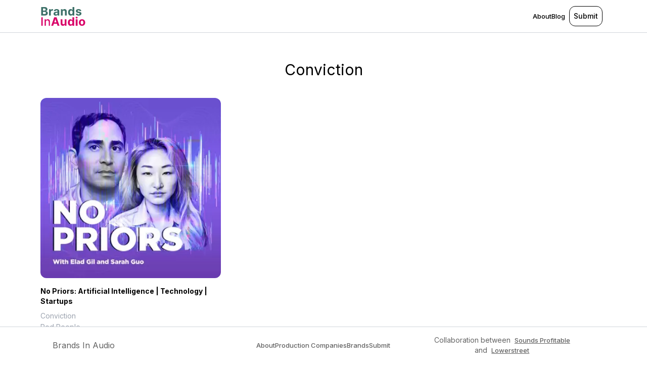

--- FILE ---
content_type: text/html; charset=utf-8
request_url: https://brandsinaudio.com/brand/conviction
body_size: 2900
content:
<!DOCTYPE html><html><head><meta charSet="utf-8"/><meta name="viewport" content="width=device-width"/><title>Conviction - Brands In Audio</title><meta property="og:title" content="Conviction - Brands In Audio"/><meta name="description" content="Page containing podcasts made by Conviction"/><link rel="canonical" href="https://brandsinaudio.com/brand/conviction"/><meta property="og:type" content="article"/><meta property="og:description" content="Page containing podcasts made by Conviction"/><meta property="og:url" content="https://brandsinaudio.com/brand/conviction"/><meta property="og:image" content="/logo.svg"/><meta name="next-head-count" content="10"/><link rel="preload" href="/_next/static/media/e4af272ccee01ff0-s.p.woff2" as="font" type="font/woff2" crossorigin="anonymous" data-next-font="size-adjust"/><link rel="preload" href="/_next/static/css/81e0b4f6ccfd50bd.css" as="style"/><link rel="stylesheet" href="/_next/static/css/81e0b4f6ccfd50bd.css" data-n-g=""/><noscript data-n-css=""></noscript><script defer="" nomodule="" src="/_next/static/chunks/polyfills-78c92fac7aa8fdd8.js"></script><script src="/_next/static/chunks/webpack-be508028c02659c9.js" defer=""></script><script src="/_next/static/chunks/framework-63157d71ad419e09.js" defer=""></script><script src="/_next/static/chunks/main-33e75cc5242b65a9.js" defer=""></script><script src="/_next/static/chunks/pages/_app-f2ad5c2856889683.js" defer=""></script><script src="/_next/static/chunks/pages/brand/%5Bslug%5D-53e8d4527eb4028a.js" defer=""></script><script src="/_next/static/PLfGc7AXPJAChWUvv5xnO/_buildManifest.js" defer=""></script><script src="/_next/static/PLfGc7AXPJAChWUvv5xnO/_ssgManifest.js" defer=""></script><style id="__jsx-2435597212">html{font-family:'__Inter_d88be3', '__Inter_Fallback_d88be3'}</style></head><body><div id="__next"><main class="border-t pb-14 border-slate-200 lg:relative lg:mb-28 lg:ml-112 lg:border-t-0 xl:ml-120"><div class="relative"><div class="jsx-2435597212 __className_d88be3 pt-20"><header aria-label="Site Header" class="site-header border-b border-b-gray-300"><div class="mx-auto lg:px-20 flex h-16 items-center justify-between px-4"><div class="flex items-center max-w-lg w-full"><a href="/"><img alt="logo" loading="lazy" width="90" height="41" decoding="async" data-nimg="1" style="color:transparent" src="/_next/static/media/logo.5c947b92.svg"/></a></div><button class="lg:hidden"><svg width="24" height="24" viewBox="0 0 24 24"><path d="M3 18h18v-2H3v2zm0-5h18v-2H3v2zm0-7v2h18V6H3z"></path></svg></button><nav aria-label="Site Nav" class="max-w-lg hidden items-center justify-end gap-8 text-sm font-medium lg:flex w-full"><a class=" btn-about" href="/about">About</a><a class=" btn-about" href="/blog">Blog</a><a class="h-10 mx-2 transition-all flex items-center rounded-xl border border-black px-2 text-sm hover:opacity-60 cursor-pointer whitespace-nowrap text-center" href="/submit">Submit</a></nav></div></header><div class="mx-auto"><div class="podcast-header mb-4 mt-10 cols-start"><h1 class="block text-center text-3xl mb-4">Conviction</h1></div><div class="main-grid row pb-10"><article class="podcast-card overflow-hidden"><a target="_blank" href="/podcast/no-priors-artificial-intelligence-technology-startups" class="group mt-2 block items-center gap-1 text-sm font-medium text-blue-600 cursor-pointer"><div class="card-image-wrapper group-hover:underline"><img alt="Picture of the author" loading="lazy" width="500" height="500" decoding="async" data-nimg="1" class="card-image w-full object-cover" style="color:transparent;background-size:cover;background-position:50% 50%;background-repeat:no-repeat;background-image:url(&quot;data:image/svg+xml;charset=utf-8,%3Csvg xmlns=&#x27;http://www.w3.org/2000/svg&#x27; viewBox=&#x27;0 0 500 500&#x27;%3E%3Cfilter id=&#x27;b&#x27; color-interpolation-filters=&#x27;sRGB&#x27;%3E%3CfeGaussianBlur stdDeviation=&#x27;20&#x27;/%3E%3CfeColorMatrix values=&#x27;1 0 0 0 0 0 1 0 0 0 0 0 1 0 0 0 0 0 100 -1&#x27; result=&#x27;s&#x27;/%3E%3CfeFlood x=&#x27;0&#x27; y=&#x27;0&#x27; width=&#x27;100%25&#x27; height=&#x27;100%25&#x27;/%3E%3CfeComposite operator=&#x27;out&#x27; in=&#x27;s&#x27;/%3E%3CfeComposite in2=&#x27;SourceGraphic&#x27;/%3E%3CfeGaussianBlur stdDeviation=&#x27;20&#x27;/%3E%3C/filter%3E%3Cimage width=&#x27;100%25&#x27; height=&#x27;100%25&#x27; x=&#x27;0&#x27; y=&#x27;0&#x27; preserveAspectRatio=&#x27;none&#x27; style=&#x27;filter: url(%23b);&#x27; href=&#x27;[data-uri]&#x27;/%3E%3C/svg%3E&quot;)" sizes="300px" srcSet="/_next/image?url=https%3A%2F%2Fmegaphone.imgix.net%2Fpodcasts%2F803e0244-9d0f-11ed-923a-4bb54bf77468%2Fimage%2FNO_PRIORS_ALBUM_and_PROFILE_PIC-01.jpg%3Fixlib%3Drails-4.3.1%26amp%3Bmax-w%3D3000%26amp%3Bmax-h%3D3000%26amp%3Bfit%3Dcrop%26amp%3Bauto%3Dformat%2Ccompress&amp;w=16&amp;q=75 16w, /_next/image?url=https%3A%2F%2Fmegaphone.imgix.net%2Fpodcasts%2F803e0244-9d0f-11ed-923a-4bb54bf77468%2Fimage%2FNO_PRIORS_ALBUM_and_PROFILE_PIC-01.jpg%3Fixlib%3Drails-4.3.1%26amp%3Bmax-w%3D3000%26amp%3Bmax-h%3D3000%26amp%3Bfit%3Dcrop%26amp%3Bauto%3Dformat%2Ccompress&amp;w=32&amp;q=75 32w, /_next/image?url=https%3A%2F%2Fmegaphone.imgix.net%2Fpodcasts%2F803e0244-9d0f-11ed-923a-4bb54bf77468%2Fimage%2FNO_PRIORS_ALBUM_and_PROFILE_PIC-01.jpg%3Fixlib%3Drails-4.3.1%26amp%3Bmax-w%3D3000%26amp%3Bmax-h%3D3000%26amp%3Bfit%3Dcrop%26amp%3Bauto%3Dformat%2Ccompress&amp;w=48&amp;q=75 48w, /_next/image?url=https%3A%2F%2Fmegaphone.imgix.net%2Fpodcasts%2F803e0244-9d0f-11ed-923a-4bb54bf77468%2Fimage%2FNO_PRIORS_ALBUM_and_PROFILE_PIC-01.jpg%3Fixlib%3Drails-4.3.1%26amp%3Bmax-w%3D3000%26amp%3Bmax-h%3D3000%26amp%3Bfit%3Dcrop%26amp%3Bauto%3Dformat%2Ccompress&amp;w=64&amp;q=75 64w, /_next/image?url=https%3A%2F%2Fmegaphone.imgix.net%2Fpodcasts%2F803e0244-9d0f-11ed-923a-4bb54bf77468%2Fimage%2FNO_PRIORS_ALBUM_and_PROFILE_PIC-01.jpg%3Fixlib%3Drails-4.3.1%26amp%3Bmax-w%3D3000%26amp%3Bmax-h%3D3000%26amp%3Bfit%3Dcrop%26amp%3Bauto%3Dformat%2Ccompress&amp;w=96&amp;q=75 96w, /_next/image?url=https%3A%2F%2Fmegaphone.imgix.net%2Fpodcasts%2F803e0244-9d0f-11ed-923a-4bb54bf77468%2Fimage%2FNO_PRIORS_ALBUM_and_PROFILE_PIC-01.jpg%3Fixlib%3Drails-4.3.1%26amp%3Bmax-w%3D3000%26amp%3Bmax-h%3D3000%26amp%3Bfit%3Dcrop%26amp%3Bauto%3Dformat%2Ccompress&amp;w=128&amp;q=75 128w, /_next/image?url=https%3A%2F%2Fmegaphone.imgix.net%2Fpodcasts%2F803e0244-9d0f-11ed-923a-4bb54bf77468%2Fimage%2FNO_PRIORS_ALBUM_and_PROFILE_PIC-01.jpg%3Fixlib%3Drails-4.3.1%26amp%3Bmax-w%3D3000%26amp%3Bmax-h%3D3000%26amp%3Bfit%3Dcrop%26amp%3Bauto%3Dformat%2Ccompress&amp;w=256&amp;q=75 256w, /_next/image?url=https%3A%2F%2Fmegaphone.imgix.net%2Fpodcasts%2F803e0244-9d0f-11ed-923a-4bb54bf77468%2Fimage%2FNO_PRIORS_ALBUM_and_PROFILE_PIC-01.jpg%3Fixlib%3Drails-4.3.1%26amp%3Bmax-w%3D3000%26amp%3Bmax-h%3D3000%26amp%3Bfit%3Dcrop%26amp%3Bauto%3Dformat%2Ccompress&amp;w=320&amp;q=75 320w, /_next/image?url=https%3A%2F%2Fmegaphone.imgix.net%2Fpodcasts%2F803e0244-9d0f-11ed-923a-4bb54bf77468%2Fimage%2FNO_PRIORS_ALBUM_and_PROFILE_PIC-01.jpg%3Fixlib%3Drails-4.3.1%26amp%3Bmax-w%3D3000%26amp%3Bmax-h%3D3000%26amp%3Bfit%3Dcrop%26amp%3Bauto%3Dformat%2Ccompress&amp;w=384&amp;q=75 384w, /_next/image?url=https%3A%2F%2Fmegaphone.imgix.net%2Fpodcasts%2F803e0244-9d0f-11ed-923a-4bb54bf77468%2Fimage%2FNO_PRIORS_ALBUM_and_PROFILE_PIC-01.jpg%3Fixlib%3Drails-4.3.1%26amp%3Bmax-w%3D3000%26amp%3Bmax-h%3D3000%26amp%3Bfit%3Dcrop%26amp%3Bauto%3Dformat%2Ccompress&amp;w=640&amp;q=75 640w, /_next/image?url=https%3A%2F%2Fmegaphone.imgix.net%2Fpodcasts%2F803e0244-9d0f-11ed-923a-4bb54bf77468%2Fimage%2FNO_PRIORS_ALBUM_and_PROFILE_PIC-01.jpg%3Fixlib%3Drails-4.3.1%26amp%3Bmax-w%3D3000%26amp%3Bmax-h%3D3000%26amp%3Bfit%3Dcrop%26amp%3Bauto%3Dformat%2Ccompress&amp;w=1024&amp;q=75 1024w, /_next/image?url=https%3A%2F%2Fmegaphone.imgix.net%2Fpodcasts%2F803e0244-9d0f-11ed-923a-4bb54bf77468%2Fimage%2FNO_PRIORS_ALBUM_and_PROFILE_PIC-01.jpg%3Fixlib%3Drails-4.3.1%26amp%3Bmax-w%3D3000%26amp%3Bmax-h%3D3000%26amp%3Bfit%3Dcrop%26amp%3Bauto%3Dformat%2Ccompress&amp;w=1280&amp;q=75 1280w, /_next/image?url=https%3A%2F%2Fmegaphone.imgix.net%2Fpodcasts%2F803e0244-9d0f-11ed-923a-4bb54bf77468%2Fimage%2FNO_PRIORS_ALBUM_and_PROFILE_PIC-01.jpg%3Fixlib%3Drails-4.3.1%26amp%3Bmax-w%3D3000%26amp%3Bmax-h%3D3000%26amp%3Bfit%3Dcrop%26amp%3Bauto%3Dformat%2Ccompress&amp;w=1920&amp;q=75 1920w" src="/_next/image?url=https%3A%2F%2Fmegaphone.imgix.net%2Fpodcasts%2F803e0244-9d0f-11ed-923a-4bb54bf77468%2Fimage%2FNO_PRIORS_ALBUM_and_PROFILE_PIC-01.jpg%3Fixlib%3Drails-4.3.1%26amp%3Bmax-w%3D3000%26amp%3Bmax-h%3D3000%26amp%3Bfit%3Dcrop%26amp%3Bauto%3Dformat%2Ccompress&amp;w=1920&amp;q=75"/></div><div class="pt-4"><h3 class="text-m font-bold text-black mb-2 line-clamp-2">No Priors: Artificial Intelligence | Technology | Startups</h3><p class="text-s font-normal leading-relaxed text-gray-400 line-clamp-3 mb-0">Conviction</p><p class="text-s font-normal leading-relaxed text-gray-400 line-clamp-3 mb-0">Pod People</p></div></a></article></div></div><section class="jsx-2435597212 bg-white xl:fixed xl:z-50 bottom-0 left-0 w-full border-t border-t-gray-300"><div class="jsx-2435597212 container my-2 px-6 mx-auto animate-pulse"><div class="jsx-2435597212 flex flex-col items-center xl:grid xl:grid-cols-3"><p class="jsx-2435597212 ">Brands In Audio</p><div class="jsx-2435597212 flex flex-col mb-5 mt-5 items-center justify-center gap-4 flex-col items-center xl:flex-row xl:justify-center"><a class="btn-about hover:underline" href="/about">About</a><a class="btn-about hover:underline" href="/production-companies">Production Companies</a><a class="btn-about hover:underline" href="/brands">Brands</a><a class="btn-submit hover:underline" rel="noreferrer" href="/submit">Submit</a></div><p class="jsx-2435597212 text-sm text-center">Collaboration between<a href="http://soundsprofitable.com" class="jsx-2435597212 text-black underline hover:no-underline btn-submit mx-2">Sounds Profitable</a> and<a href="https://lowerstreet.co" class="jsx-2435597212 text-black underline hover:no-underline btn-submit mx-2">Lowerstreet</a></p></div></div></section></div></div></main><div class="fixed inset-x-0 bottom-16 z-10 lg:left-112 xl:left-120"></div><audio></audio></div><script id="__NEXT_DATA__" type="application/json">{"props":{"pageProps":{"brand":{"items":[{"title":"No Priors: Artificial Intelligence | Technology | Startups","brandName":"Conviction","productionCompany":"Pod People","imageUrl":"https://megaphone.imgix.net/podcasts/803e0244-9d0f-11ed-923a-4bb54bf77468/image/NO_PRIORS_ALBUM_and_PROFILE_PIC-01.jpg?ixlib=rails-4.3.1\u0026amp;max-w=3000\u0026amp;max-h=3000\u0026amp;fit=crop\u0026amp;auto=format,compress","id":"4251","slug":"no-priors-artificial-intelligence-technology-startups"}]}},"__N_SSG":true},"page":"/brand/[slug]","query":{"slug":"conviction"},"buildId":"PLfGc7AXPJAChWUvv5xnO","isFallback":false,"gsp":true,"scriptLoader":[]}</script><script defer src="https://static.cloudflareinsights.com/beacon.min.js/vcd15cbe7772f49c399c6a5babf22c1241717689176015" integrity="sha512-ZpsOmlRQV6y907TI0dKBHq9Md29nnaEIPlkf84rnaERnq6zvWvPUqr2ft8M1aS28oN72PdrCzSjY4U6VaAw1EQ==" data-cf-beacon='{"version":"2024.11.0","token":"bbdfceaf44d04897aabf4ad3ff7c242f","r":1,"server_timing":{"name":{"cfCacheStatus":true,"cfEdge":true,"cfExtPri":true,"cfL4":true,"cfOrigin":true,"cfSpeedBrain":true},"location_startswith":null}}' crossorigin="anonymous"></script>
</body></html>

--- FILE ---
content_type: application/javascript; charset=utf-8
request_url: https://brandsinaudio.com/_next/static/chunks/pages/index-d36616eba2b6d201.js
body_size: 2785
content:
(self.webpackChunk_N_E=self.webpackChunk_N_E||[]).push([[405],{5557:function(e,t,n){(window.__NEXT_P=window.__NEXT_P||[]).push(["/",function(){return n(3486)}])},638:function(e,t,n){"use strict";Object.defineProperty(t,"__esModule",{value:!0}),function(e,t){for(var n in t)Object.defineProperty(e,n,{enumerable:!0,get:t[n]})}(t,{noSSR:function(){return l},default:function(){return i}});let r=n(260),o=(n(7294),r._(n(4302)));function a(e){return{default:(null==e?void 0:e.default)||e}}function l(e,t){return delete t.webpack,delete t.modules,e(t)}function i(e,t){let n=o.default,r={loading:e=>{let{error:t,isLoading:n,pastDelay:r}=e;return null}};e instanceof Promise?r.loader=()=>e:"function"==typeof e?r.loader=e:"object"==typeof e&&(r={...r,...e}),r={...r,...t};let i=r.loader;return(r.loadableGenerated&&(r={...r,...r.loadableGenerated},delete r.loadableGenerated),"boolean"!=typeof r.ssr||r.ssr)?n({...r,loader:()=>null!=i?i().then(a):Promise.resolve(a(()=>null))}):(delete r.webpack,delete r.modules,l(n,r))}("function"==typeof t.default||"object"==typeof t.default&&null!==t.default)&&void 0===t.default.__esModule&&(Object.defineProperty(t.default,"__esModule",{value:!0}),Object.assign(t.default,t),e.exports=t.default)},6319:function(e,t,n){"use strict";Object.defineProperty(t,"__esModule",{value:!0}),Object.defineProperty(t,"LoadableContext",{enumerable:!0,get:function(){return a}});let r=n(260),o=r._(n(7294)),a=o.default.createContext(null)},4302:function(e,t,n){"use strict";/**
@copyright (c) 2017-present James Kyle <me@thejameskyle.com>
 MIT License
 Permission is hereby granted, free of charge, to any person obtaining
a copy of this software and associated documentation files (the
"Software"), to deal in the Software without restriction, including
without limitation the rights to use, copy, modify, merge, publish,
distribute, sublicense, and/or sell copies of the Software, and to
permit persons to whom the Software is furnished to do so, subject to
the following conditions:
 The above copyright notice and this permission notice shall be
included in all copies or substantial portions of the Software.
 THE SOFTWARE IS PROVIDED "AS IS", WITHOUT WARRANTY OF ANY KIND,
EXPRESS OR IMPLIED, INCLUDING BUT NOT LIMITED TO THE WARRANTIES OF
MERCHANTABILITY, FITNESS FOR A PARTICULAR PURPOSE AND
NONINFRINGEMENT. IN NO EVENT SHALL THE AUTHORS OR COPYRIGHT HOLDERS BE
LIABLE FOR ANY CLAIM, DAMAGES OR OTHER LIABILITY, WHETHER IN AN ACTION
OF CONTRACT, TORT OR OTHERWISE, ARISING FROM, OUT OF OR IN CONNECTION
WITH THE SOFTWARE OR THE USE OR OTHER DEALINGS IN THE SOFTWARE
*/Object.defineProperty(t,"__esModule",{value:!0}),Object.defineProperty(t,"default",{enumerable:!0,get:function(){return p}});let r=n(260),o=r._(n(7294)),a=n(6319),l=[],i=[],s=!1;function d(e){let t=e(),n={loading:!0,loaded:null,error:null};return n.promise=t.then(e=>(n.loading=!1,n.loaded=e,e)).catch(e=>{throw n.loading=!1,n.error=e,e}),n}class u{promise(){return this._res.promise}retry(){this._clearTimeouts(),this._res=this._loadFn(this._opts.loader),this._state={pastDelay:!1,timedOut:!1};let{_res:e,_opts:t}=this;e.loading&&("number"==typeof t.delay&&(0===t.delay?this._state.pastDelay=!0:this._delay=setTimeout(()=>{this._update({pastDelay:!0})},t.delay)),"number"==typeof t.timeout&&(this._timeout=setTimeout(()=>{this._update({timedOut:!0})},t.timeout))),this._res.promise.then(()=>{this._update({}),this._clearTimeouts()}).catch(e=>{this._update({}),this._clearTimeouts()}),this._update({})}_update(e){this._state={...this._state,error:this._res.error,loaded:this._res.loaded,loading:this._res.loading,...e},this._callbacks.forEach(e=>e())}_clearTimeouts(){clearTimeout(this._delay),clearTimeout(this._timeout)}getCurrentValue(){return this._state}subscribe(e){return this._callbacks.add(e),()=>{this._callbacks.delete(e)}}constructor(e,t){this._loadFn=e,this._opts=t,this._callbacks=new Set,this._delay=null,this._timeout=null,this.retry()}}function c(e){return function(e,t){let n=Object.assign({loader:null,loading:null,delay:200,timeout:null,webpack:null,modules:null},t),r=null;function l(){if(!r){let t=new u(e,n);r={getCurrentValue:t.getCurrentValue.bind(t),subscribe:t.subscribe.bind(t),retry:t.retry.bind(t),promise:t.promise.bind(t)}}return r.promise()}if(!s){let e=n.webpack?n.webpack():n.modules;e&&i.push(t=>{for(let n of e)if(t.includes(n))return l()})}function d(e,t){!function(){l();let e=o.default.useContext(a.LoadableContext);e&&Array.isArray(n.modules)&&n.modules.forEach(t=>{e(t)})}();let i=o.default.useSyncExternalStore(r.subscribe,r.getCurrentValue,r.getCurrentValue);return o.default.useImperativeHandle(t,()=>({retry:r.retry}),[]),o.default.useMemo(()=>{var t;return i.loading||i.error?o.default.createElement(n.loading,{isLoading:i.loading,pastDelay:i.pastDelay,timedOut:i.timedOut,error:i.error,retry:r.retry}):i.loaded?o.default.createElement((t=i.loaded)&&t.default?t.default:t,e):null},[e,i])}return d.preload=()=>l(),d.displayName="LoadableComponent",o.default.forwardRef(d)}(d,e)}function f(e,t){let n=[];for(;e.length;){let r=e.pop();n.push(r(t))}return Promise.all(n).then(()=>{if(e.length)return f(e,t)})}c.preloadAll=()=>new Promise((e,t)=>{f(l).then(e,t)}),c.preloadReady=e=>(void 0===e&&(e=[]),new Promise(t=>{let n=()=>(s=!0,t());f(i,e).then(n,n)})),window.__NEXT_PRELOADREADY=c.preloadReady;let p=c},3486:function(e,t,n){"use strict";n.r(t),n.d(t,{__N_SSG:function(){return p},default:function(){return h}});var r=n(5893),o=n(9008),a=n.n(o),l=n(5152),i=n.n(l),s=n(8204),d=n(5675),u=n.n(d);let c=i()(()=>Promise.all([n.e(937),n.e(70),n.e(661),n.e(222),n.e(91)]).then(n.bind(n,9091)),{loadableGenerated:{webpack:()=>[9091]},loading:()=>(0,r.jsx)("div",{className:"loading-screen",children:(0,r.jsx)(u(),{loader:e=>{let{src:t}=e;return t},src:s.Z,alt:"rss",width:"167",height:"45"})})}),f="https://brandsinaudio.com";var p=!0;function h(e){let{podcasts:t,productionCompanies:n,brands:o,categories:l,showFormatOptions:i}=e;return(0,r.jsxs)("main",{children:[(0,r.jsxs)(a(),{children:[(0,r.jsx)("title",{children:"Brands In Audio"}),(0,r.jsx)("meta",{property:"og:title",content:"Brands In Audio"},"title"),(0,r.jsx)("meta",{name:"description",content:"Brands In Audio is the first-ever directory exclusively for branded podcasts. A joint effort between Sounds Profitable, Lower Street, and Brian Keller, we aim to fill long-standing gaps that exist for branded content: transparency and benchmarks. Our goal is to provide a much-needed resource to brands and production agencies, enabling them to find inspiration, make connections, and improve their podcast strategies."}),(0,r.jsx)("link",{rel:"canonical",href:f}),(0,r.jsx)("meta",{property:"og:type",content:"website"}),(0,r.jsx)("meta",{property:"og:description",content:"Brands In Audio is the first-ever directory exclusively for branded podcasts. A joint effort between Sounds Profitable, Lower Street, and Brian Keller, we aim to fill long-standing gaps that exist for branded content: transparency and benchmarks. Our goal is to provide a much-needed resource to brands and production agencies, enabling them to find inspiration, make connections, and improve their podcast strategies."}),(0,r.jsx)("meta",{property:"og:url",content:f}),(0,r.jsx)("meta",{property:"og:image",content:"/logo.svg"})]}),(0,r.jsx)(c,{podcasts:t,productionCompanies:n,brands:o,categories:l,showFormat:i})]})}},5152:function(e,t,n){e.exports=n(638)},9008:function(e,t,n){e.exports=n(5443)}},function(e){e.O(0,[774,888,179],function(){return e(e.s=5557)}),_N_E=e.O()}]);

--- FILE ---
content_type: application/javascript; charset=utf-8
request_url: https://brandsinaudio.com/_next/static/PLfGc7AXPJAChWUvv5xnO/_ssgManifest.js
body_size: -476
content:
self.__SSG_MANIFEST=new Set(["\u002F","\u002F[slug]","\u002Fblog","\u002Fblog\u002F[slug]","\u002Fbrand\u002F[slug]","\u002Fbrands","\u002Fcompany\u002F[slug]","\u002Fproduction-companies","\u002Fsubmit"]);self.__SSG_MANIFEST_CB&&self.__SSG_MANIFEST_CB()

--- FILE ---
content_type: application/javascript; charset=utf-8
request_url: https://brandsinaudio.com/_next/static/chunks/pages/blog-a9aa76274a1f2089.js
body_size: 1183
content:
(self.webpackChunk_N_E=self.webpackChunk_N_E||[]).push([[195],{4301:function(e,t,n){n(6477),e.exports=self.fetch.bind(self)},6477:function(e,t){"use strict";t.Headers=self.Headers,t.Request=self.Request,t.Response=self.Response,t.fetch=self.fetch},3899:function(e,t,n){(window.__NEXT_P=window.__NEXT_P||[]).push(["/blog",function(){return n(3184)}])},7636:function(e,t,n){"use strict";n.d(t,{lV:function(){return i},xy:function(){return r}});var s=n(4301),a=n.n(s);function i(e){let t="\xe0\xe1\xe2\xe4\xe6\xe3\xe5āăą\xe7ćčđď\xe8\xe9\xea\xebēėęěğǵḧ\xee\xef\xedīį\xecıİłḿ\xf1ńǹň\xf4\xf6\xf2\xf3œ\xf8ō\xf5őṕŕř\xdfśšşșťț\xfb\xfc\xf9\xfaūǘůűųẃẍ\xff\xfdžźż\xb7/_,:;",n=RegExp(t.split("").join("|"),"g");return e.toString().toLowerCase().replace(/\s+/g,"-").replace(n,e=>"aaaaaaaaaacccddeeeeeeeegghiiiiiiiilmnnnnoooooooooprrsssssttuuuuuuuuuwxyyzzz------".charAt(t.indexOf(e))).replace(/&/g,"-").replace(/[^\w\-]+/g,"").replace(/\-\-+/g,"-").replace(/^-+/,"").replace(/-+$/,"")}async function r(e){let t=await a()("https://data.brandsinaudio.com/rss/fetch",{method:"POST",headers:{Authorization:"Basic "+btoa("".concat("rest",":").concat("Valknut32167!")),"Content-Type":"application/json"},body:JSON.stringify({rssUrl:e})}),n=await t.json();return n}n(6492)},3184:function(e,t,n){"use strict";n.r(t),n.d(t,{__N_SSG:function(){return u},default:function(){return f}});var s=n(5893);n(7636);var a=n(1664),i=n.n(a),r=n(6492),o=n.n(r),c=n(5675),l=n.n(c),d=n(9008),x=n.n(d),u=!0;function f(e){let{blogs:t}=e,n="https://brandsinaudio.com/blog/";return(0,s.jsxs)("main",{className:"mx-auto mt-10",children:[(0,s.jsxs)(x(),{children:[(0,s.jsx)("title",{children:"Blogs - Brands In Audio"}),(0,s.jsx)("meta",{property:"og:title",content:"Blogs - Brands In Audio"},"title"),(0,s.jsx)("meta",{name:"description",content:"Blogs index on Brands In Audio"}),(0,s.jsx)("link",{rel:"canonical",href:n}),(0,s.jsx)("meta",{property:"og:type",content:"website"}),(0,s.jsx)("meta",{property:"og:description",content:"Blogs index on Brands In Audio"}),(0,s.jsx)("meta",{property:"og:url",content:n}),(0,s.jsx)("meta",{property:"og:image",content:"/logo.svg"})]}),(0,s.jsxs)("div",{className:"mx-auto mt-10 vh-100 d-flex flex-column justify-content-center align-items-center",children:[(0,s.jsx)("div",{className:"text-center text-3xl my-10",role:"alert",children:"Blog"}),(0,s.jsx)("div",{className:"text-xl my-10 main-grid",children:t.map(e=>(0,s.jsx)("article",{className:"podcast-card overflow-hidden",children:(0,s.jsxs)(i(),{href:"/blog/"+e.slug,className:"group mt-2 block items-center gap-1 text-sm font-medium text-black cursor-pointer",children:[(0,s.jsx)("div",{className:"card-image-wrapper group-hover:underline",children:null!=e.field_media_image&&(0,s.jsx)(l(),{src:"https://data.brandsinaudio.com"+e.field_media_image,width:500,height:500,placeholder:"blur",blurDataURL:"[data-uri]",alt:e.title,className:"card-image w-full object-cover",sizes:"300px"})}),(0,s.jsxs)("div",{className:"pt-4",children:[(0,s.jsx)("div",{className:"time text-gray-500",children:o().decode(e.created)}),(0,s.jsx)("h3",{className:"text-m font-bold text-black mb-2",children:o().decode(e.title)})]})]})},e.id))})]})]})}},9008:function(e,t,n){e.exports=n(5443)}},function(e){e.O(0,[774,888,179],function(){return e(e.s=3899)}),_N_E=e.O()}]);

--- FILE ---
content_type: application/javascript; charset=utf-8
request_url: https://brandsinaudio.com/_next/static/PLfGc7AXPJAChWUvv5xnO/_buildManifest.js
body_size: -101
content:
self.__BUILD_MANIFEST=function(s){return{__rewrites:{afterFiles:[],beforeFiles:[],fallback:[]},"/":["static/chunks/pages/index-d36616eba2b6d201.js"],"/_error":["static/chunks/pages/_error-e4f561a102d9bb14.js"],"/blog":["static/chunks/pages/blog-a9aa76274a1f2089.js"],"/blog/[slug]":["static/chunks/pages/blog/[slug]-33d431217fa6f693.js"],"/brand/[slug]":["static/chunks/pages/brand/[slug]-53e8d4527eb4028a.js"],"/brands":["static/chunks/pages/brands-f9bb36f40aa7b721.js"],"/company/[slug]":["static/chunks/pages/company/[slug]-69dc86ae99d0c915.js"],"/podcast/[slug]":[s,"static/chunks/335-015da060354d3506.js","static/chunks/222-3c8b3b639c05b499.js","static/chunks/pages/podcast/[slug]-bec7eda46806a468.js"],"/production-companies":["static/chunks/pages/production-companies-7822c1a6276d2157.js"],"/submit":[s,"static/chunks/70-5689e2ed4aa2c998.js","static/chunks/626-80ec5f86966325e6.js","static/chunks/pages/submit-eef9260aa8193c32.js"],"/[slug]":["static/chunks/pages/[slug]-f42e83774b2b4a50.js"],sortedPages:["/","/_app","/_error","/blog","/blog/[slug]","/brand/[slug]","/brands","/company/[slug]","/podcast/[slug]","/production-companies","/submit","/[slug]"]}}("static/chunks/937-be48aa48ddfd2667.js"),self.__BUILD_MANIFEST_CB&&self.__BUILD_MANIFEST_CB();

--- FILE ---
content_type: application/javascript; charset=utf-8
request_url: https://brandsinaudio.com/_next/static/chunks/pages/production-companies-7822c1a6276d2157.js
body_size: 1163
content:
(self.webpackChunk_N_E=self.webpackChunk_N_E||[]).push([[766],{4301:function(e,t,n){n(6477),e.exports=self.fetch.bind(self)},6477:function(e,t){"use strict";t.Headers=self.Headers,t.Request=self.Request,t.Response=self.Response,t.fetch=self.fetch},4556:function(e,t,n){(window.__NEXT_P=window.__NEXT_P||[]).push(["/production-companies",function(){return n(2093)}])},7636:function(e,t,n){"use strict";n.d(t,{lV:function(){return i},xy:function(){return s}});var o=n(4301),r=n.n(o);function i(e){let t="\xe0\xe1\xe2\xe4\xe6\xe3\xe5āăą\xe7ćčđď\xe8\xe9\xea\xebēėęěğǵḧ\xee\xef\xedīį\xecıİłḿ\xf1ńǹň\xf4\xf6\xf2\xf3œ\xf8ō\xf5őṕŕř\xdfśšşșťț\xfb\xfc\xf9\xfaūǘůűųẃẍ\xff\xfdžźż\xb7/_,:;",n=RegExp(t.split("").join("|"),"g");return e.toString().toLowerCase().replace(/\s+/g,"-").replace(n,e=>"aaaaaaaaaacccddeeeeeeeegghiiiiiiiilmnnnnoooooooooprrsssssttuuuuuuuuuwxyyzzz------".charAt(t.indexOf(e))).replace(/&/g,"-").replace(/[^\w\-]+/g,"").replace(/\-\-+/g,"-").replace(/^-+/,"").replace(/-+$/,"")}async function s(e){let t=await r()("https://data.brandsinaudio.com/rss/fetch",{method:"POST",headers:{Authorization:"Basic "+btoa("".concat("rest",":").concat("Valknut32167!")),"Content-Type":"application/json"},body:JSON.stringify({rssUrl:e})}),n=await t.json();return n}n(6492)},2093:function(e,t,n){"use strict";n.r(t),n.d(t,{__N_SSG:function(){return x},default:function(){return d}});var o=n(5893),r=n(7636),i=n(1664),s=n.n(i),a=n(5675),c=n.n(a),l=n(9008),u=n.n(l),x=!0;function d(e){let{companies:t}=e,n=t.filter(e=>"In-house"!==e.title),i="https://brandsinaudio.com/production-companies/";return(0,o.jsxs)("main",{className:"mx-auto mt-10",children:[(0,o.jsxs)(u(),{children:[(0,o.jsx)("title",{children:"Production Companies - Brands In Audio"}),(0,o.jsx)("meta",{property:"og:title",content:"Production Companies - Brands In Audio"},"title"),(0,o.jsx)("meta",{name:"description",content:"Production Companies index on Brands In Audio"}),(0,o.jsx)("link",{rel:"canonical",href:i}),(0,o.jsx)("meta",{property:"og:type",content:"website"}),(0,o.jsx)("meta",{property:"og:description",content:"Production Companies index on Brands In Audio"}),(0,o.jsx)("meta",{property:"og:url",content:i}),(0,o.jsx)("meta",{property:"og:image",content:"/logo.svg"})]}),(0,o.jsxs)("div",{className:"mx-auto mt-10 vh-100 d-flex flex-column justify-content-center align-items-center",children:[(0,o.jsx)("div",{className:"text-center text-3xl my-10",role:"alert",children:"Production Companies"}),(0,o.jsx)("div",{className:"text-xl my-10 main-grid",children:n.map(e=>(0,o.jsx)(s(),{href:"/company/"+(0,r.lV)(e.title),className:"card-image-wrapper group group border text-black text-center rounded-2xl flex flex-column items-center justify-center  mt-2 block items-center gap-1 text-sm font-medium cursor-pointer ",children:(0,o.jsxs)("span",{className:"card-text",children:[e.logo&&(0,o.jsx)(c(),{src:"https://data.brandsinaudio.com"+e.logo.trim(),width:500,height:500,placeholder:"blur",blurDataURL:"[data-uri]",alt:"Picture of the author",className:"card-image w-full object-cover",sizes:"300px"}),(0,o.jsx)("span",{className:"block group-hover:underline underline-offset-4",children:e.title})]})},e.title))})]})]})}},9008:function(e,t,n){e.exports=n(5443)}},function(e){e.O(0,[774,888,179],function(){return e(e.s=4556)}),_N_E=e.O()}]);

--- FILE ---
content_type: application/javascript; charset=utf-8
request_url: https://brandsinaudio.com/_next/static/chunks/pages/brands-f9bb36f40aa7b721.js
body_size: 1156
content:
(self.webpackChunk_N_E=self.webpackChunk_N_E||[]).push([[803],{4301:function(e,t,n){n(6477),e.exports=self.fetch.bind(self)},6477:function(e,t){"use strict";t.Headers=self.Headers,t.Request=self.Request,t.Response=self.Response,t.fetch=self.fetch},3133:function(e,t,n){(window.__NEXT_P=window.__NEXT_P||[]).push(["/brands",function(){return n(2460)}])},7636:function(e,t,n){"use strict";n.d(t,{lV:function(){return a},xy:function(){return o}});var r=n(4301),s=n.n(r);function a(e){let t="\xe0\xe1\xe2\xe4\xe6\xe3\xe5āăą\xe7ćčđď\xe8\xe9\xea\xebēėęěğǵḧ\xee\xef\xedīį\xecıİłḿ\xf1ńǹň\xf4\xf6\xf2\xf3œ\xf8ō\xf5őṕŕř\xdfśšşșťț\xfb\xfc\xf9\xfaūǘůűųẃẍ\xff\xfdžźż\xb7/_,:;",n=RegExp(t.split("").join("|"),"g");return e.toString().toLowerCase().replace(/\s+/g,"-").replace(n,e=>"aaaaaaaaaacccddeeeeeeeegghiiiiiiiilmnnnnoooooooooprrsssssttuuuuuuuuuwxyyzzz------".charAt(t.indexOf(e))).replace(/&/g,"-").replace(/[^\w\-]+/g,"").replace(/\-\-+/g,"-").replace(/^-+/,"").replace(/-+$/,"")}async function o(e){let t=await s()("https://data.brandsinaudio.com/rss/fetch",{method:"POST",headers:{Authorization:"Basic "+btoa("".concat("rest",":").concat("Valknut32167!")),"Content-Type":"application/json"},body:JSON.stringify({rssUrl:e})}),n=await t.json();return n}n(6492)},2460:function(e,t,n){"use strict";n.r(t),n.d(t,{__N_SSG:function(){return f},default:function(){return p}});var r=n(5893),s=n(7636),a=n(1664),o=n.n(a),i=n(5675),c=n.n(i),l=n(9008),d=n.n(l),u=n(6492),x=n.n(u),f=!0;function p(e){let{brands:t}=e,n=t.filter(Boolean),a="https://brandsinaudio.com/brands/";return(0,r.jsxs)("main",{className:"mx-auto mt-10",children:[(0,r.jsxs)(d(),{children:[(0,r.jsx)("title",{children:"Brands - Brands In Audio"}),(0,r.jsx)("meta",{property:"og:title",content:"Brands - Brands In Audio"},"title"),(0,r.jsx)("meta",{name:"description",content:"Brands index on Brands In Audio"}),(0,r.jsx)("link",{rel:"canonical",href:a}),(0,r.jsx)("meta",{property:"og:type",content:"website"}),(0,r.jsx)("meta",{property:"og:description",content:"Brands index on Brands In Audio"}),(0,r.jsx)("meta",{property:"og:url",content:a}),(0,r.jsx)("meta",{property:"og:image",content:"/logo.svg"})]}),(0,r.jsxs)("div",{className:"mx-auto mt-10 vh-100 d-flex flex-column justify-content-center align-items-center",children:[(0,r.jsx)("div",{className:"text-center text-3xl my-10",role:"alert",children:"Brands"}),(0,r.jsx)("div",{className:"text-xl my-10 main-grid",children:n.map(e=>(0,r.jsx)(o(),{href:"/brand/"+(0,s.lV)(x().decode(e.title)),className:"card-image-wrapper group group border text-black text-center rounded-2xl flex flex-column items-center justify-center  mt-2 block items-center gap-1 text-sm font-medium cursor-pointer ",children:(0,r.jsxs)("span",{className:"card-text",children:[e.logo&&(0,r.jsx)(c(),{src:"https://data.brandsinaudio.com"+e.logo.trim(),width:500,height:500,placeholder:"blur",blurDataURL:"[data-uri]",alt:"Picture of the author",className:"card-image w-full object-cover",sizes:"300px"}),(0,r.jsx)("span",{className:"block group-hover:underline underline-offset-4",children:x().decode(e.title)})]})},e.title))})]})]})}},9008:function(e,t,n){e.exports=n(5443)}},function(e){e.O(0,[774,888,179],function(){return e(e.s=3133)}),_N_E=e.O()}]);

--- FILE ---
content_type: application/javascript; charset=utf-8
request_url: https://brandsinaudio.com/_next/static/chunks/pages/submit-eef9260aa8193c32.js
body_size: 4183
content:
(self.webpackChunk_N_E=self.webpackChunk_N_E||[]).push([[453],{3231:function(t,a,n){(window.__NEXT_P=window.__NEXT_P||[]).push(["/submit",function(){return n(8892)}])},7636:function(t,a,n){"use strict";n.d(a,{lV:function(){return i},xy:function(){return o}});var s=n(4301),r=n.n(s);function i(t){let a="\xe0\xe1\xe2\xe4\xe6\xe3\xe5āăą\xe7ćčđď\xe8\xe9\xea\xebēėęěğǵḧ\xee\xef\xedīį\xecıİłḿ\xf1ńǹň\xf4\xf6\xf2\xf3œ\xf8ō\xf5őṕŕř\xdfśšşșťț\xfb\xfc\xf9\xfaūǘůűųẃẍ\xff\xfdžźż\xb7/_,:;",n=RegExp(a.split("").join("|"),"g");return t.toString().toLowerCase().replace(/\s+/g,"-").replace(n,t=>"aaaaaaaaaacccddeeeeeeeegghiiiiiiiilmnnnnoooooooooprrsssssttuuuuuuuuuwxyyzzz------".charAt(a.indexOf(t))).replace(/&/g,"-").replace(/[^\w\-]+/g,"").replace(/\-\-+/g,"-").replace(/^-+/,"").replace(/-+$/,"")}async function o(t){let a=await r()("https://data.brandsinaudio.com/rss/fetch",{method:"POST",headers:{Authorization:"Basic "+btoa("".concat("rest",":").concat("Valknut32167!")),"Content-Type":"application/json"},body:JSON.stringify({rssUrl:t})}),n=await a.json();return n}n(6492)},8892:function(t,a,n){"use strict";n.r(a),n.d(a,{__N_SSG:function(){return N},default:function(){return S}});var s=n(5893),r=n(7294),i=n(7636),o=n(642),l=n(6534),d=n(3841),c=n(3599),u=n(4054),m=n(8094),h=n(1903),p=n(7720),x=n(9417),f=n(6154),b=n(1664),g=n.n(b),y=n(9008),j=n.n(y);let w=(0,o.D)(),v=t=>{let a=t.replace(/ style=['"][^'"]*['"]/gi,""),n=a.replace(/<hr[^>]*>/g,"");return n};var N=!0;function S(t){let a,{podcasts:n,languages:o,productionCompanies:b,brands:y,categories:N,audDevOptions:S}=t,[C,Z]=(0,r.useState)(""),[_,T]=(0,r.useState)(!1),[k,B]=(0,r.useState)(!1),[E,F]=(0,r.useState)(!0),[I,A]=(0,r.useState)(!1),[W,z]=(0,r.useState)(!1),[O,R]=(0,r.useState)({email:"",podcastRssUrl:"",title:"",showFormatList:"",showFormat:"",brandName:"",brandType:"",brandEmphasis:"",audienceType:"",productionCompany:""}),[q,H]=(0,r.useState)({}),P=()=>{let t={};return O.brandName||(t.brandName="Field Brand name is required"),O.productionCompany||(t.productionCompany="Field Production Company is required"),O.audienceType||(t.audienceType="Field Audience type is required"),O.showFormatList||(t.showFormat="Field Show format is required"),O.brandEmphasis||(t.brandEmphasis="Field Brand emphasis is required"),O.email||(t.email="Email is required"),H(t),0===Object.keys(t).length},U=t=>{let{message:a}=t;return a?(0,s.jsx)("div",{style:{color:"red"},children:a}):null},L=async t=>{F(!0);let a=await (0,i.xy)(O.podcastRssUrl);if(z(a),setTimeout(()=>F(!1),1e4),console.log(a),a.rss_content.channel.title){A(!0),R({...O,title:a.rss_content.channel.title?a.rss_content.channel.title:""});let t={...O};try{await f.Z.post("https://data.brandsinaudio.com/api/submit-podcast",t,{auth:{username:"rest",password:"Valknut32167!"}})}catch(t){console.error("Error sending data",t)}}},D=async t=>{if(P()){let t=new Date,a="".concat(t.getMonth()+1,"/").concat(t.getDate(),"/").concat(t.getFullYear()," ").concat(t.getHours(),":").concat(t.getMinutes(),":").concat(t.getSeconds());console.log(a);let n={...O};try{let t=await f.Z.post("https://data.brandsinaudio.com/api/submit-podcast",n,{auth:{username:"rest",password:"Valknut32167!"}});console.log("Data sent successfully",t.data),window.scrollTo(0,0),B(!0),Z("Thank you for submitting the podcast! We'll check it shortly and add it to our database.")}catch(t){Z("There was a problem submitting the podcast. Please contact with us via email."),console.error("Error sending data",t)}}else T("Some required fields are empty. Check errors above.")};(0,r.useEffect)(()=>{let t=/^[a-zA-Z0-9._%+-]+@[a-zA-Z0-9.-]+\.[a-zA-Z]{2,}$/.test(O.email),a=/^(https?:\/\/)?([\da-z\.-]+)\.([a-z\.]{2,6})([\/\w \.:-]*)*\/?$/.test(O.podcastRssUrl);F(!(t&&a))},[O.email,O.podcastRssUrl]);let M=t=>{R({...O,[t.target.name]:t.target.value})},V=t=>{console.log(t),R({...O,[t.target.name]:t.target.value})};I&&W.rss_content.channel.image&&W.rss_content.channel.image.url?a=W.rss_content.channel.image.url:I&&W.rss_content.channel["itunes:image"]&&W.rss_content.channel["itunes:image"].href&&(a=W.rss_content.channel["itunes:image"].href);let $="https://brandsinaudio.com/submit";return(0,s.jsxs)("main",{className:"max-w-7xl mx-4 xl:mx-auto mt-10 pb-10 fill-viewport",children:[(0,s.jsxs)(j(),{children:[(0,s.jsx)("title",{children:"Submit your podcast - Brands In Audio"}),(0,s.jsx)("meta",{property:"og:title",content:"Submit your podcast - Brands In Audio"},"title"),(0,s.jsx)("meta",{name:"description",content:"Submit your podcast to Brands In Audio"}),(0,s.jsx)("link",{rel:"canonical",href:$}),(0,s.jsx)("meta",{property:"og:type",content:"website"}),(0,s.jsx)("meta",{property:"og:description",content:"Submit your podcast to Brands In Audio"}),(0,s.jsx)("meta",{property:"og:url",content:$}),(0,s.jsx)("meta",{property:"og:image",content:"/logo.svg"})]}),(0,s.jsxs)("div",{className:"max-w-xl mx-auto mt-10 vh-100 d-flex flex-column justify-content-center align-items-center",children:[(0,s.jsx)("h1",{className:"text-center text-3xl my-10",children:"Submit your branded podcast to the Brands In Audio directory!"}),(0,s.jsx)("p",{hidden:k,children:"Start with your show’s RSS feed, click “Fetch Data”, then enter additional details about how you produce and promote the show."}),(0,s.jsx)("div",{hidden:!C,className:"text-center alert alert-primary text-2xl my-10",role:"alert",children:C}),k&&(0,s.jsxs)("div",{className:"submit-links",children:[(0,s.jsx)(g(),{href:"/",className:"group mt-2 block items-center gap-1 text-sm font-medium cursor-pointer",children:"Browse the show directory"}),(0,s.jsx)("a",{href:"#",onClick:()=>{Z(""),T(!1),B(!1),A(!1),z(!1),R({email:"",podcastRssUrl:"",title:"",showFormatList:"",brandName:"",brandEmphasis:"",audienceType:"",productionCompany:""})},className:"group mt-2 block items-center gap-1 text-sm font-medium cursor-pointer",children:"Submit another podcast"})]})]}),(0,s.jsxs)("form",{hidden:k,className:"w-50",onSubmit:()=>validate(e),children:[(0,s.jsxs)("div",{className:"max-w-xl mx-auto mt-10 vh-100 d-flex flex-column justify-content-center align-items-center",children:[(0,s.jsx)(h.Z,{name:"email",required:!0,fullWidth:!0,margin:"normal",label:"Your email",variant:"outlined",onChange:M,value:O.email}),(0,s.jsx)(u.Z,{margin:"normal",fullWidth:!0,children:(0,s.jsxs)("div",{className:"flex flex-col md:items-center md:flex-row gap-5",children:[(0,s.jsx)(h.Z,{name:"podcastRssUrl",required:!0,fullWidth:!0,label:"Podcast RSS feed",variant:"outlined",onChange:M,value:O.podcastRssUrl}),(0,s.jsx)(x.Z,{disabled:E,onClick:L,sx:{minWidth:150,backgroundColor:"#21b6ae"},className:"fetchButton",variant:"contained",disableElevation:!0,children:"Fetch data"})]})})]}),I&&(0,s.jsxs)(s.Fragment,{children:[(0,s.jsx)(p.Z,{}),(0,s.jsx)("h2",{className:"text-center text-2xl my-10 font-bold",children:O.title}),(0,s.jsxs)("div",{className:"fetched flex flex-col-reverse items-center md:flex-row gap-5",children:[(0,s.jsx)("div",{className:"desc",dangerouslySetInnerHTML:{__html:v(W.rss_content.channel.description)}}),a&&a.length>0&&(0,s.jsx)("img",{width:"200",src:a})]}),(0,s.jsxs)("div",{className:"max-w-xl mx-auto mt-10 vh-100 d-flex flex-column justify-content-center align-items-center",children:[(0,s.jsx)("h3",{className:"font-bold text-xl",children:"Show attributes"}),(0,s.jsxs)(u.Z,{margin:"normal",fullWidth:!0,children:[(0,s.jsx)(h.Z,{name:"brandName",error:!!q.brandName,fullWidth:!0,label:"Brand name",variant:"outlined",onChange:M,value:O.brandName}),(0,s.jsx)(U,{message:q.brandName})]}),(0,s.jsxs)(u.Z,{margin:"normal",fullWidth:!0,children:[(0,s.jsx)(l.Z,{value:O.productionCompany,disablePortal:!0,selectOnFocus:!0,clearOnBlur:!0,handleHomeEndKeys:!0,freeSolo:!0,id:"productionCompany",name:"productionCompany",options:b,fullWidth:!0,renderInput:t=>(0,s.jsx)(h.Z,{error:!!q.productionCompany,...t,label:"Production Company"}),onChange:(t,a)=>{let n=a;"string"==typeof a&&a.startsWith('Add "')&&(n=a.substring(5,a.length-1)),R({...O,productionCompany:n})},renderOption:(t,a)=>(0,s.jsx)("li",{...t,children:a}),filterOptions:(t,a)=>{let n=w(t,a),{inputValue:s}=a,r=t.includes(s);return""===s||r||n.push('Add "'.concat(s,'"')),n}}),(0,s.jsx)(U,{message:q.productionCompany}),(0,s.jsxs)("div",{className:"helper-text",children:[(0,s.jsx)("p",{children:"If employees from the brand do all of the production work, or you use freelancers who don’t have an associated production company, select “In-house” from the list"}),(0,s.jsx)("p",{children:"If the production company is not in the existing list, type out the name and click Add. After we approve the show, the company will be available in the drop down list for future submissions."})]})]}),(0,s.jsxs)(u.Z,{margin:"normal",fullWidth:!0,children:[(0,s.jsx)(d.Z,{id:"showFormat-label",children:"Show format"}),(0,s.jsx)(m.Z,{labelId:"showFormat-label",id:"showFormat-select",value:O.showFormatList,label:"Show format",onChange:V,name:"showFormatList",error:!!q.showFormat,children:["Narrative","Interview","Host perspective","Scripted"].map((t,a)=>(0,s.jsx)(c.Z,{value:t,children:t},t))}),(0,s.jsx)(U,{message:q.showFormat}),(0,s.jsxs)("div",{className:"helper-text",children:[(0,s.jsx)("p",{children:"What is the general format of the show:"}),(0,s.jsxs)("ul",{children:[(0,s.jsx)("li",{children:"Narrative (episode edits together segments from multiple speakers around a theme or story)"}),(0,s.jsx)("li",{children:"Interview (hosts & guests in a raw or edited interview)"}),(0,s.jsx)("li",{children:"Host perspective (monologue or dialogue among regular hosts)"}),(0,s.jsx)("li",{children:"Scripted (hosts & voice actors performing from a script; includes both fiction and comedy)"})]})]})]}),(0,s.jsxs)(u.Z,{margin:"normal",fullWidth:!0,children:[(0,s.jsx)(d.Z,{id:"brandType-label",children:"Brand type"}),(0,s.jsx)(m.Z,{labelId:"brandType-label",id:"brandType-select",value:O.brandType,label:"Brand type",onChange:V,name:"brandType",error:!!q.brandType,children:[{value:"corpostartup",label:"Corporate / startup"},{value:"nonprofit",label:"Non-profit"},{value:"individualexp",label:"Individual expert"},{value:"mediacomp",label:"Media companion"}].map((t,a)=>(0,s.jsx)(c.Z,{value:t.value,children:t.label},t.value))}),(0,s.jsx)(U,{message:q.brandType}),(0,s.jsxs)("div",{className:"helper-text",children:[(0,s.jsx)("p",{children:"What is the best description of your organization/brand:"}),(0,s.jsxs)("ul",{children:[(0,s.jsx)("li",{children:"Corporate / startup - the podcast builds the brand presence of a company, of any size"}),(0,s.jsx)("li",{children:"Non-profit - the podcast builds the brand presence of a non-profit or governmental organization"}),(0,s.jsx)("li",{children:"Individual expert - the podcast promotes the personal brand of an individual with a specific area of expertise"}),(0,s.jsx)("li",{children:"Media companion - the podcast serves as a audio supplement for a company that makes other media properties"})]})]})]}),(0,s.jsxs)(u.Z,{margin:"normal",fullWidth:!0,children:[(0,s.jsx)(d.Z,{id:"brandEmphasis-label",children:"Brand emphasis"}),(0,s.jsx)(m.Z,{labelId:"brandEmphasis-label",id:"brandEmphasis-select",value:O.brandEmphasis,label:"Brand emphasis",onChange:V,name:"brandEmphasis",error:!!q.brandEmphasis,children:["Brand content","Hosts / guests","Sponsored"].map((t,a)=>(0,s.jsx)(c.Z,{value:t,children:t},t))}),(0,s.jsx)(U,{message:q.brandEmphasis}),(0,s.jsxs)("div",{className:"helper-text",children:[(0,s.jsx)("p",{children:"How is your brand incorporated into the content of episodes:"}),(0,s.jsxs)("ul",{children:[(0,s.jsx)("li",{children:"Brand content (episodes focus on brand offerings, history, perspective, employees; high emphasis)"}),(0,s.jsx)("li",{children:"Hosts / guests (employees are featured speakers, but content covers wider themes; medium emphasis)"}),(0,s.jsx)("li",{children:"Sponsored (the brand is named, but is not featured through speakers or content; low emphasis)"})]})]})]}),(0,s.jsxs)(u.Z,{margin:"normal",fullWidth:!0,children:[(0,s.jsx)(d.Z,{id:"audienceType-label",children:"Audience type"}),(0,s.jsx)(m.Z,{labelId:"audienceType-label",id:"audienceType-select",value:O.audienceType,label:"Audience type",onChange:V,name:"audienceType",error:!!q.audienceType,children:["B2C - consumers","B2B - businesses"].map((t,a)=>(0,s.jsx)(c.Z,{value:t,children:t},t))}),(0,s.jsx)(U,{message:q.audienceType}),(0,s.jsx)("div",{className:"helper-text",children:(0,s.jsx)("p",{children:"Is the primary audience of your show consumers (B2C - who would interact with your brand in an individual capacity) or businesses (B2B - including professionals who would interact with your brand on behalf of their business)"})})]}),(0,s.jsx)(x.Z,{onClick:D,sx:{minWidth:150,backgroundColor:"#21b6ae"},className:"table mx-auto mt-6",variant:"contained",disableElevation:!0,children:"Submit podcast"}),(0,s.jsx)(U,{message:_})]})]})]})]})}}},function(t){t.O(0,[937,70,626,774,888,179],function(){return t(t.s=3231)}),_N_E=t.O()}]);

--- FILE ---
content_type: application/javascript; charset=utf-8
request_url: https://brandsinaudio.com/_next/static/chunks/pages/%5Bslug%5D-f42e83774b2b4a50.js
body_size: 791
content:
(self.webpackChunk_N_E=self.webpackChunk_N_E||[]).push([[219],{4301:function(e,t,n){n(6477),e.exports=self.fetch.bind(self)},6477:function(e,t){"use strict";t.Headers=self.Headers,t.Request=self.Request,t.Response=self.Response,t.fetch=self.fetch},8228:function(e,t,n){(window.__NEXT_P=window.__NEXT_P||[]).push(["/[slug]",function(){return n(5964)}])},5964:function(e,t,n){"use strict";n.r(t),n.d(t,{__N_SSG:function(){return i}});var r=n(5893);n(7294);var s=n(7636),o=n(9008),a=n.n(o),i=!0;t.default=function(e){let t=e.post.items[0];function n(e){return e.replace(/<[^>]+>/g,"").trim().substring(0,150).trim()}let o="https://brandsinaudio.com/"+(0,s.lV)(t.title);return(0,r.jsxs)(r.Fragment,{children:[(0,r.jsxs)(a(),{children:[(0,r.jsx)("title",{children:t.title+" - Brands In Audio"}),(0,r.jsx)("meta",{property:"og:title",content:t.title+" - Brands In Audio"},"title"),(0,r.jsx)("meta",{name:"description",content:n(t.body)}),(0,r.jsx)("link",{rel:"canonical",href:o}),(0,r.jsx)("meta",{property:"og:type",content:"article"}),(0,r.jsx)("meta",{property:"og:description",content:n(t.body)}),(0,r.jsx)("meta",{property:"og:url",content:o}),(0,r.jsx)("meta",{property:"og:image",content:"/logo.svg"})]}),(0,r.jsx)("main",{className:"max-w-5xl mx-5 mt-10 lg:mx-auto",children:(0,r.jsxs)("div",{className:"mx-auto mt-10 vh-100 d-flex flex-column justify-content-center align-items-center",children:[(0,r.jsx)("div",{className:"text-center text-3xl my-10",role:"alert",children:t.title}),(0,r.jsx)("div",{dangerouslySetInnerHTML:{__html:t.body},className:"custom-text-wrapper text-xl my-10",role:"alert"})]})})]})}},7636:function(e,t,n){"use strict";n.d(t,{lV:function(){return o},xy:function(){return a}});var r=n(4301),s=n.n(r);function o(e){let t="\xe0\xe1\xe2\xe4\xe6\xe3\xe5āăą\xe7ćčđď\xe8\xe9\xea\xebēėęěğǵḧ\xee\xef\xedīį\xecıİłḿ\xf1ńǹň\xf4\xf6\xf2\xf3œ\xf8ō\xf5őṕŕř\xdfśšşșťț\xfb\xfc\xf9\xfaūǘůűųẃẍ\xff\xfdžźż\xb7/_,:;",n=RegExp(t.split("").join("|"),"g");return e.toString().toLowerCase().replace(/\s+/g,"-").replace(n,e=>"aaaaaaaaaacccddeeeeeeeegghiiiiiiiilmnnnnoooooooooprrsssssttuuuuuuuuuwxyyzzz------".charAt(t.indexOf(e))).replace(/&/g,"-").replace(/[^\w\-]+/g,"").replace(/\-\-+/g,"-").replace(/^-+/,"").replace(/-+$/,"")}async function a(e){let t=await s()("https://data.brandsinaudio.com/rss/fetch",{method:"POST",headers:{Authorization:"Basic "+btoa("".concat("rest",":").concat("Valknut32167!")),"Content-Type":"application/json"},body:JSON.stringify({rssUrl:e})}),n=await t.json();return n}n(6492)},9008:function(e,t,n){e.exports=n(5443)}},function(e){e.O(0,[774,888,179],function(){return e(e.s=8228)}),_N_E=e.O()}]);

--- FILE ---
content_type: application/javascript; charset=utf-8
request_url: https://brandsinaudio.com/_next/static/chunks/pages/brand/%5Bslug%5D-53e8d4527eb4028a.js
body_size: 1596
content:
(self.webpackChunk_N_E=self.webpackChunk_N_E||[]).push([[627],{4301:function(e,t,a){a(6477),e.exports=self.fetch.bind(self)},6477:function(e,t){"use strict";t.Headers=self.Headers,t.Request=self.Request,t.Response=self.Response,t.fetch=self.fetch},2815:function(e,t,a){(window.__NEXT_P=window.__NEXT_P||[]).push(["/brand/[slug]",function(){return a(6977)}])},6977:function(e,t,a){"use strict";a.r(t),a.d(t,{__N_SSG:function(){return d},default:function(){return u}});var n=a(5893);a(7294);var r=a(7636),s=a(7040),c=a(9008),o=a.n(c),i=a(6492),l=a.n(i),d=!0;function u(e){let t=e.brand.items;if(console.log(t),t[0]){let a=e.brand.items[0].brandName,c="https://brandsinaudio.com/brand/"+(0,r.lV)(l().decode(a));return(0,n.jsxs)(n.Fragment,{children:[(0,n.jsxs)(o(),{children:[(0,n.jsx)("title",{children:l().decode(a)+" - Brands In Audio"}),(0,n.jsx)("meta",{property:"og:title",content:l().decode(a)+" - Brands In Audio"},"title"),(0,n.jsx)("meta",{name:"description",content:"Page containing podcasts made by "+l().decode(a)}),(0,n.jsx)("link",{rel:"canonical",href:c}),(0,n.jsx)("meta",{property:"og:type",content:"article"}),(0,n.jsx)("meta",{property:"og:description",content:"Page containing podcasts made by "+l().decode(a)}),(0,n.jsx)("meta",{property:"og:url",content:c}),(0,n.jsx)("meta",{property:"og:image",content:"/logo.svg"})]}),(0,n.jsxs)("div",{className:"mx-auto",children:[(0,n.jsx)("div",{className:"podcast-header mb-4 mt-10 cols-start",children:(0,n.jsx)("h1",{className:"block text-center text-3xl mb-4",children:l().decode(a)})}),(0,n.jsx)("div",{className:"main-grid row pb-10",children:t.map(e=>(0,n.jsx)(s.Z,{defaultimage:"https://podcastsdirectory-oofe4.ondigitalocean.app/_next/image?url=https%3A%2F%2Fpodcasts-directory.ams3.digitaloceanspaces.com%2F45422eb36175641806a750e39dddb645.jpg&w=1080&q=75",item:e},e.id))})]})]})}}},7040:function(e,t,a){"use strict";a.d(t,{Z:function(){return l}});var n=a(5893),r=a(8519),s=a(5675),c=a.n(s),o=a(6492),i=a.n(o);function l(e){let{item:t,defaultimage:a}=e,s="[data-uri]";return(0,n.jsx)("article",{className:"podcast-card overflow-hidden",children:(0,n.jsxs)("a",{target:"_blank",href:"/podcast/"+t.slug,className:"group mt-2 block items-center gap-1 text-sm font-medium text-blue-600 cursor-pointer",children:[(0,n.jsxs)("div",{className:"card-image-wrapper group-hover:underline",children:[null!=t.imageUrl&&(0,n.jsx)(r.Z,{src:t.imageUrl,width:500,height:500,placeholder:"blur",blurDataURL:s,alt:"Picture of the author",className:"card-image w-full object-cover",sizes:"300px"}),null==t.imageUrl&&(0,n.jsx)(c(),{src:s,width:500,height:500,placeholder:"blur",blurDataURL:s,alt:"Picture of the author",className:"card-image w-full object-cover",sizes:"300px"})]}),(0,n.jsxs)("div",{className:"pt-4",children:[(0,n.jsx)("h3",{className:"text-m font-bold text-black mb-2 line-clamp-2",children:i().decode(t.title)}),(0,n.jsx)("p",{className:"text-s font-normal leading-relaxed text-gray-400 line-clamp-3 mb-0",children:i().decode(t.brandName)}),t.productionCompany&&(0,n.jsx)("p",{className:"text-s font-normal leading-relaxed text-gray-400 line-clamp-3 mb-0",children:i().decode(t.productionCompany)})]})]})},t.id)}},8519:function(e,t,a){"use strict";var n=a(5893),r=a(7294),s=a(5675),c=a.n(s);t.Z=e=>{let{src:t,alt:a,...s}=e,[o,i]=(0,r.useState)(t);return(0,n.jsx)(c(),{...s,src:o,alt:a,onError:()=>{i("[data-uri]")}})}},7636:function(e,t,a){"use strict";a.d(t,{lV:function(){return s},xy:function(){return c}});var n=a(4301),r=a.n(n);function s(e){let t="\xe0\xe1\xe2\xe4\xe6\xe3\xe5āăą\xe7ćčđď\xe8\xe9\xea\xebēėęěğǵḧ\xee\xef\xedīį\xecıİłḿ\xf1ńǹň\xf4\xf6\xf2\xf3œ\xf8ō\xf5őṕŕř\xdfśšşșťț\xfb\xfc\xf9\xfaūǘůűųẃẍ\xff\xfdžźż\xb7/_,:;",a=RegExp(t.split("").join("|"),"g");return e.toString().toLowerCase().replace(/\s+/g,"-").replace(a,e=>"aaaaaaaaaacccddeeeeeeeegghiiiiiiiilmnnnnoooooooooprrsssssttuuuuuuuuuwxyyzzz------".charAt(t.indexOf(e))).replace(/&/g,"-").replace(/[^\w\-]+/g,"").replace(/\-\-+/g,"-").replace(/^-+/,"").replace(/-+$/,"")}async function c(e){let t=await r()("https://data.brandsinaudio.com/rss/fetch",{method:"POST",headers:{Authorization:"Basic "+btoa("".concat("rest",":").concat("Valknut32167!")),"Content-Type":"application/json"},body:JSON.stringify({rssUrl:e})}),a=await t.json();return a}a(6492)},9008:function(e,t,a){e.exports=a(5443)}},function(e){e.O(0,[774,888,179],function(){return e(e.s=2815)}),_N_E=e.O()}]);

--- FILE ---
content_type: image/svg+xml
request_url: https://brandsinaudio.com/_next/static/media/logo.5c947b92.svg
body_size: 4058
content:
<svg viewBox="0 0 62 28" fill="none" xmlns="http://www.w3.org/2000/svg">
<path d="M1.01136 13V1.36364H5.67045C6.52652 1.36364 7.24053 1.49053 7.8125 1.74432C8.38447 1.99811 8.81439 2.35038 9.10227 2.80114C9.39015 3.24811 9.53409 3.76326 9.53409 4.34659C9.53409 4.80114 9.44318 5.20076 9.26136 5.54545C9.07955 5.88636 8.82955 6.16667 8.51136 6.38636C8.19697 6.60227 7.83712 6.75568 7.43182 6.84659V6.96023C7.875 6.97917 8.28977 7.10417 8.67614 7.33523C9.06629 7.56629 9.38258 7.89015 9.625 8.30682C9.86742 8.7197 9.98864 9.21212 9.98864 9.78409C9.98864 10.4015 9.83523 10.9527 9.52841 11.4375C9.22538 11.9186 8.77652 12.2992 8.18182 12.5795C7.58712 12.8598 6.85417 13 5.98295 13H1.01136ZM3.47159 10.9886H5.47727C6.16288 10.9886 6.66288 10.858 6.97727 10.5966C7.29167 10.3314 7.44886 9.97917 7.44886 9.53977C7.44886 9.2178 7.37121 8.93371 7.21591 8.6875C7.06061 8.44129 6.83902 8.24811 6.55114 8.10795C6.26705 7.9678 5.92803 7.89773 5.53409 7.89773H3.47159V10.9886ZM3.47159 6.23295H5.29545C5.63258 6.23295 5.93182 6.17424 6.19318 6.05682C6.45833 5.93561 6.66667 5.76515 6.81818 5.54545C6.97348 5.32576 7.05114 5.0625 7.05114 4.75568C7.05114 4.33523 6.90152 3.99621 6.60227 3.73864C6.30682 3.48106 5.88636 3.35227 5.34091 3.35227H3.47159V6.23295ZM11.784 13V4.27273H14.1306V5.79545H14.2215C14.3806 5.25379 14.6477 4.8447 15.0227 4.56818C15.3977 4.28788 15.8295 4.14773 16.3181 4.14773C16.4393 4.14773 16.57 4.1553 16.7102 4.17045C16.8503 4.18561 16.9734 4.20644 17.0795 4.23295V6.38068C16.9659 6.34659 16.8087 6.31629 16.6079 6.28977C16.4071 6.26326 16.2234 6.25 16.0568 6.25C15.7007 6.25 15.3825 6.32765 15.1022 6.48295C14.8257 6.63447 14.606 6.84659 14.4431 7.11932C14.284 7.39205 14.2045 7.70644 14.2045 8.0625V13H11.784ZM20.8095 13.1648C20.2527 13.1648 19.7565 13.0682 19.3209 12.875C18.8853 12.678 18.5406 12.3883 18.2868 12.0057C18.0368 11.6193 17.9118 11.1383 17.9118 10.5625C17.9118 10.0777 18.0008 9.67045 18.1789 9.34091C18.3569 9.01136 18.5993 8.74621 18.9061 8.54545C19.213 8.3447 19.5614 8.19318 19.9516 8.09091C20.3455 7.98864 20.7584 7.91667 21.1902 7.875C21.6978 7.82197 22.1069 7.77273 22.4175 7.72727C22.7281 7.67803 22.9535 7.60606 23.0936 7.51136C23.2338 7.41667 23.3039 7.27652 23.3039 7.09091V7.05682C23.3039 6.69697 23.1902 6.41856 22.963 6.22159C22.7395 6.02462 22.4213 5.92614 22.0084 5.92614C21.5728 5.92614 21.2262 6.02273 20.9686 6.21591C20.7111 6.4053 20.5406 6.64394 20.4573 6.93182L18.2186 6.75C18.3323 6.2197 18.5558 5.76136 18.8891 5.375C19.2224 4.98485 19.6523 4.68561 20.1789 4.47727C20.7092 4.26515 21.3228 4.15909 22.0198 4.15909C22.5046 4.15909 22.9686 4.21591 23.4118 4.32955C23.8588 4.44318 24.2546 4.61932 24.5993 4.85795C24.9478 5.09659 25.2224 5.40341 25.4232 5.77841C25.6239 6.14962 25.7243 6.5947 25.7243 7.11364V13H23.4289V11.7898H23.3607C23.2205 12.0625 23.033 12.303 22.7982 12.5114C22.5633 12.7159 22.2811 12.8769 21.9516 12.9943C21.622 13.108 21.2414 13.1648 20.8095 13.1648ZM21.5027 11.4943C21.8588 11.4943 22.1732 11.4242 22.4459 11.2841C22.7186 11.1402 22.9327 10.947 23.088 10.7045C23.2433 10.4621 23.3209 10.1875 23.3209 9.88068V8.95455C23.2452 9.00379 23.141 9.04924 23.0084 9.09091C22.8796 9.12879 22.7338 9.16477 22.5709 9.19886C22.408 9.22917 22.2452 9.25758 22.0823 9.28409C21.9194 9.30682 21.7717 9.32765 21.6391 9.34659C21.355 9.38826 21.1069 9.45455 20.8948 9.54545C20.6827 9.63636 20.5179 9.75947 20.4005 9.91477C20.283 10.0663 20.2243 10.2557 20.2243 10.483C20.2243 10.8125 20.3436 11.0644 20.5823 11.2386C20.8247 11.4091 21.1315 11.4943 21.5027 11.4943ZM30.2626 7.95455V13H27.8422V4.27273H30.149V5.8125H30.2512C30.4444 5.30492 30.7683 4.90341 31.2228 4.60795C31.6774 4.30871 32.2285 4.15909 32.8762 4.15909C33.4823 4.15909 34.0107 4.29167 34.4615 4.55682C34.9122 4.82197 35.2626 5.20076 35.5126 5.69318C35.7626 6.18182 35.8876 6.76515 35.8876 7.44318V13H33.4672V7.875C33.4709 7.34091 33.3346 6.92424 33.0581 6.625C32.7816 6.32197 32.4009 6.17045 31.916 6.17045C31.5903 6.17045 31.3024 6.24053 31.0524 6.38068C30.8062 6.52083 30.613 6.72538 30.4728 6.99432C30.3365 7.25947 30.2664 7.57955 30.2626 7.95455ZM41.2512 13.142C40.5883 13.142 39.9879 12.9716 39.4501 12.6307C38.916 12.286 38.4917 11.7803 38.1773 11.1136C37.8667 10.4432 37.7114 9.62121 37.7114 8.64773C37.7114 7.64773 37.8724 6.81629 38.1944 6.15341C38.5163 5.48674 38.9444 4.98864 39.4785 4.65909C40.0163 4.32576 40.6054 4.15909 41.2455 4.15909C41.7341 4.15909 42.1413 4.24242 42.4671 4.40909C42.7966 4.57197 43.0618 4.77652 43.2626 5.02273C43.4671 5.26515 43.6224 5.50379 43.7285 5.73864H43.8023V1.36364H46.2171V13H43.8307V11.6023H43.7285C43.6148 11.8447 43.4538 12.0852 43.2455 12.3239C43.041 12.5587 42.7739 12.7538 42.4444 12.9091C42.1186 13.0644 41.7209 13.142 41.2512 13.142ZM42.0182 11.2159C42.4084 11.2159 42.7379 11.1098 43.0069 10.8977C43.2796 10.6818 43.4879 10.3807 43.6319 9.99432C43.7796 9.60795 43.8535 9.1553 43.8535 8.63636C43.8535 8.11742 43.7815 7.66667 43.6376 7.28409C43.4936 6.90151 43.2853 6.60606 43.0126 6.39773C42.7398 6.18939 42.4084 6.08523 42.0182 6.08523C41.6205 6.08523 41.2853 6.19318 41.0126 6.40909C40.7398 6.625 40.5334 6.92424 40.3932 7.30682C40.2531 7.68939 40.183 8.13258 40.183 8.63636C40.183 9.14394 40.2531 9.5928 40.3932 9.98295C40.5372 10.3693 40.7436 10.6723 41.0126 10.892C41.2853 11.108 41.6205 11.2159 42.0182 11.2159ZM55.7085 6.76136L53.4926 6.89773C53.4547 6.70833 53.3733 6.53788 53.2483 6.38636C53.1233 6.23106 52.9585 6.10795 52.754 6.01705C52.5532 5.92235 52.3127 5.875 52.0324 5.875C51.6574 5.875 51.3411 5.95455 51.0835 6.11364C50.8259 6.26894 50.6972 6.47727 50.6972 6.73864C50.6972 6.94697 50.7805 7.12311 50.9472 7.26705C51.1138 7.41098 51.3998 7.52652 51.8051 7.61364L53.3847 7.93182C54.2331 8.10606 54.8657 8.38636 55.2824 8.77273C55.6991 9.15909 55.9074 9.66667 55.9074 10.2955C55.9074 10.8674 55.7388 11.3693 55.4017 11.8011C55.0684 12.233 54.61 12.5701 54.0267 12.8125C53.4472 13.0511 52.7786 13.1705 52.021 13.1705C50.8657 13.1705 49.9453 12.9299 49.2597 12.4489C48.5778 11.964 48.1782 11.3049 48.0608 10.4716L50.4415 10.3466C50.5134 10.6989 50.6877 10.9678 50.9642 11.1534C51.2407 11.3352 51.5949 11.4261 52.0267 11.4261C52.4509 11.4261 52.7919 11.3447 53.0494 11.1818C53.3108 11.0152 53.4434 10.8011 53.4472 10.5398C53.4434 10.3201 53.3506 10.1402 53.1688 10C52.9869 9.85606 52.7066 9.74621 52.3278 9.67045L50.8165 9.36932C49.9642 9.19886 49.3297 8.90341 48.9131 8.48295C48.5002 8.0625 48.2938 7.52652 48.2938 6.875C48.2938 6.31439 48.4453 5.83144 48.7483 5.42614C49.0551 5.02083 49.485 4.70833 50.0381 4.48864C50.5949 4.26894 51.2464 4.15909 51.9926 4.15909C53.0949 4.15909 53.9623 4.39205 54.5949 4.85795C55.2313 5.32386 55.6025 5.95833 55.7085 6.76136Z" fill="#3D7068"/>
<path d="M3.03409 15.3636V27H1.27841V15.3636H3.03409ZM7.39341 21.8182V27H5.69455V18.2727H7.32523V19.6932H7.43318C7.63394 19.2311 7.94833 18.8598 8.37636 18.5795C8.80818 18.2992 9.35174 18.1591 10.007 18.1591C10.6017 18.1591 11.1226 18.2841 11.5695 18.5341C12.0165 18.7803 12.3631 19.1477 12.6093 19.6364C12.8555 20.125 12.9786 20.7292 12.9786 21.4489V27H11.2798V21.6534C11.2798 21.0208 11.115 20.5265 10.7855 20.1705C10.4559 19.8106 10.0033 19.6307 9.4275 19.6307C9.03356 19.6307 8.68318 19.7159 8.37636 19.8864C8.07333 20.0568 7.8328 20.3068 7.65477 20.6364C7.48053 20.9621 7.39341 21.3561 7.39341 21.8182ZM17.372 27H14.7357L18.7527 15.3636H21.9232L25.9345 27H23.2982L20.3834 18.0227H20.2925L17.372 27ZM17.2073 22.4261H23.4345V24.3466H17.2073V22.4261ZM33.1262 23.2841V18.2727H35.5467V27H33.2228V25.4148H33.1319C32.935 25.9261 32.6073 26.3371 32.149 26.6477C31.6944 26.9583 31.1395 27.1136 30.4842 27.1136C29.9009 27.1136 29.3876 26.9811 28.9444 26.7159C28.5012 26.4508 28.1547 26.0739 27.9047 25.5852C27.6584 25.0966 27.5334 24.5114 27.5297 23.8295V18.2727H29.9501V23.3977C29.9539 23.9129 30.0922 24.3201 30.3649 24.6193C30.6376 24.9186 31.0031 25.0682 31.4615 25.0682C31.7531 25.0682 32.0259 25.0019 32.2797 24.8693C32.5334 24.733 32.738 24.5322 32.8933 24.267C33.0524 24.0019 33.13 23.6742 33.1262 23.2841ZM40.9387 27.142C40.2758 27.142 39.6754 26.9716 39.1376 26.6307C38.6035 26.286 38.1792 25.7803 37.8648 25.1136C37.5542 24.4432 37.3989 23.6212 37.3989 22.6477C37.3989 21.6477 37.5599 20.8163 37.8819 20.1534C38.2038 19.4867 38.6319 18.9886 39.166 18.6591C39.7038 18.3258 40.2929 18.1591 40.933 18.1591C41.4216 18.1591 41.8288 18.2424 42.1546 18.4091C42.4841 18.572 42.7493 18.7765 42.9501 19.0227C43.1546 19.2652 43.3099 19.5038 43.416 19.7386H43.4898V15.3636H45.9046V27H43.5182V25.6023H43.416C43.3023 25.8447 43.1413 26.0852 42.933 26.3239C42.7285 26.5587 42.4614 26.7538 42.1319 26.9091C41.8061 27.0644 41.4084 27.142 40.9387 27.142ZM41.7057 25.2159C42.0959 25.2159 42.4254 25.1098 42.6944 24.8977C42.9671 24.6818 43.1754 24.3807 43.3194 23.9943C43.4671 23.608 43.541 23.1553 43.541 22.6364C43.541 22.1174 43.469 21.6667 43.3251 21.2841C43.1811 20.9015 42.9728 20.6061 42.7001 20.3977C42.4273 20.1894 42.0959 20.0852 41.7057 20.0852C41.308 20.0852 40.9728 20.1932 40.7001 20.4091C40.4273 20.625 40.2209 20.9242 40.0807 21.3068C39.9406 21.6894 39.8705 22.1326 39.8705 22.6364C39.8705 23.1439 39.9406 23.5928 40.0807 23.983C40.2247 24.3693 40.4311 24.6723 40.7001 24.892C40.9728 25.108 41.308 25.2159 41.7057 25.2159ZM48.1347 27V18.2727H50.5551V27H48.1347ZM49.3506 17.1477C48.9907 17.1477 48.682 17.0284 48.4244 16.7898C48.1706 16.5473 48.0438 16.2576 48.0438 15.9205C48.0438 15.5871 48.1706 15.3011 48.4244 15.0625C48.682 14.8201 48.9907 14.6989 49.3506 14.6989C49.7104 14.6989 50.0172 14.8201 50.271 15.0625C50.5286 15.3011 50.6574 15.5871 50.6574 15.9205C50.6574 16.2576 50.5286 16.5473 50.271 16.7898C50.0172 17.0284 49.7104 17.1477 49.3506 17.1477ZM56.6772 27.1705C55.7946 27.1705 55.0314 26.983 54.3874 26.608C53.7473 26.2292 53.253 25.7027 52.9045 25.0284C52.556 24.3504 52.3818 23.5644 52.3818 22.6705C52.3818 21.7689 52.556 20.9811 52.9045 20.3068C53.253 19.6288 53.7473 19.1023 54.3874 18.7273C55.0314 18.3485 55.7946 18.1591 56.6772 18.1591C57.5598 18.1591 58.3212 18.3485 58.9613 18.7273C59.6052 19.1023 60.1015 19.6288 60.4499 20.3068C60.7984 20.9811 60.9727 21.7689 60.9727 22.6705C60.9727 23.5644 60.7984 24.3504 60.4499 25.0284C60.1015 25.7027 59.6052 26.2292 58.9613 26.608C58.3212 26.983 57.5598 27.1705 56.6772 27.1705ZM56.6886 25.2955C57.0901 25.2955 57.4253 25.1818 57.6943 24.9545C57.9632 24.7235 58.1659 24.4091 58.3022 24.0114C58.4424 23.6136 58.5124 23.161 58.5124 22.6534C58.5124 22.1458 58.4424 21.6932 58.3022 21.2955C58.1659 20.8977 57.9632 20.5833 57.6943 20.3523C57.4253 20.1212 57.0901 20.0057 56.6886 20.0057C56.2833 20.0057 55.9424 20.1212 55.6659 20.3523C55.3931 20.5833 55.1867 20.8977 55.0465 21.2955C54.9102 21.6932 54.842 22.1458 54.842 22.6534C54.842 23.161 54.9102 23.6136 55.0465 24.0114C55.1867 24.4091 55.3931 24.7235 55.6659 24.9545C55.9424 25.1818 56.2833 25.2955 56.6886 25.2955Z" fill="#D90368"/>
</svg>
